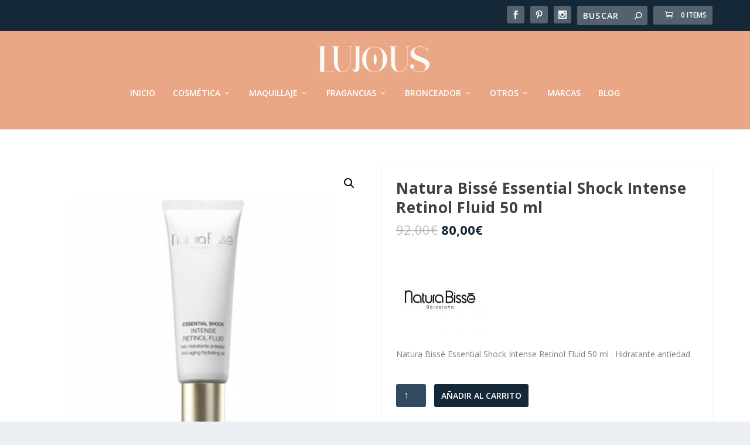

--- FILE ---
content_type: text/css
request_url: https://lujous.com/wp-content/cache/wpfc-minified/q8in5nul/2egot.css
body_size: 912
content:
.wpls-wrap, .wpls-wrap * {-webkit-box-sizing: border-box; box-sizing: border-box; outline: none;} .wpls-logo-clearfix:before, .wpls-logo-clearfix:after{content: "";display: table;}
.wpls-logo-clearfix::after{clear: both;}
.wpls-logo-clearfix{clear: both;}
.wpls-logo-showcase{visibility: hidden; opacity:0; -webkit-transition:opacity 0.5s linear; transition:opacity 0.5s linear;}
.wpls-logo-showcase.slick-initialized {visibility: visible; opacity:1;}
.wpls-logo-showcase{padding:0 30px 20px 30px; margin:0; text-align:center;}
.wpls-logo-showcase.wpls-dots-false{padding:0 30px 0px 30px !important;}
.wpls-logo-showcase .slick-next{right:0px !important;}
.wpls-logo-showcase .slick-prev{left:0px !important}
.wpls-logo-showcase .slick-dots{left:30px !important; right:30px !important; text-align:center;bottom:-10px !important; position: absolute;}
.wpls-logo-showcase .wpls-logo-cnt.slick-slide{margin:0 5px;}
.wpls-logo-showcase .wpls-fix-box{max-height: 250px; width: 100%; line-height: 0;}
.wpls-logo-showcase .wpls-logo-cnt.slick-slide img{display:inline-block !important; border-radius:0px !important; max-height:250px; max-width:100%; padding:10px; border:1px solid #f1f1f1; box-shadow:none !important }
.wpls-logo-showcase .slick-slide{  text-align:center !important; display: inline-block !important;   float:none !important;    vertical-align: middle !important;     }
.wpls-logo-showcase .slick-slide .logo-title{color:#444; padding:10px 0; font-size:16px;}
.wpls-logo-slider.wpls-center .slick-slide {opacity: 0.5; transform: scale(0.7); transition: all 300ms ease 0s;}
.wpls-logo-showcase.wpls-center .slick-center{opacity: 1;transform: scale(1);}
.wpls-logo-showcase .slick-arrow::before{display: none !important;}
.wpls-logo-showcase .wplss-logo-slide::before, .wpls-logo-showcase .wplss-logo-slide::after{display: none !important;}
.sliderimage_hide_border .wpls-logo-cnt.slick-slide img{padding:0px; border:0px solid #f1f1f1;}
@media screen and (max-width: 641px) {
.wpls-logo-showcase.wpls-center .slick-slide {opacity: 1;transform: scale(1); transition: all 300ms ease 0s;}
.wpls-logo-showcase.wpls-center .slick-center{opacity: 1;transform: scale(1);}
} .fusion-flex-container.wpls-fusion-flex{ flex-direction: column; }
.wpls-elementor-tab-wrap{min-width: 0; min-height: 0;} .wpls-logo-showcase .slick-arrow{position:absolute; z-index:9; padding:5px; display: inline-block; background-color: rgba(0, 0, 0, 0.5); text-align:center; width:30px; height:30px; cursor: pointer; border-radius: 50%; top: 50%; -webkit-transform: translateY(-50%); transform: translateY(-50%); -webkit-transition: all 0.5s ease-in-out; transition: all 0.5s ease-in-out;}
.wpls-logo-showcase .slick-arrow svg{fill: #fff; height: 100%; width: 100%;}
.wpls-logo-showcase .slick-arrow:hover{background-color: rgba(0, 0, 0, 0.7);}
.wpls-logo-showcase .slick-dots {padding:0 !important; margin:0 !important; text-align:center;}
.wpls-logo-showcase .slick-dots li {list-style:none !important; display:inline-block !important; line-height:0px !important; margin:0 3px !important; padding:0px !important; }
.wpls-logo-showcase .slick-dots li button {text-indent:-99999px;margin: 0px !important; padding: 0px !important; border: 2px solid #444 !important; border-radius: 50% !important; width: 12px !important; height: 12px !important; background-color:#fff; cursor:pointer;}
.wpls-logo-showcase .slick-dots li button:focus {outline:none !important}
.wpls-logo-showcase .slick-dots li.slick-active button {background:#8D8C8C !important;}